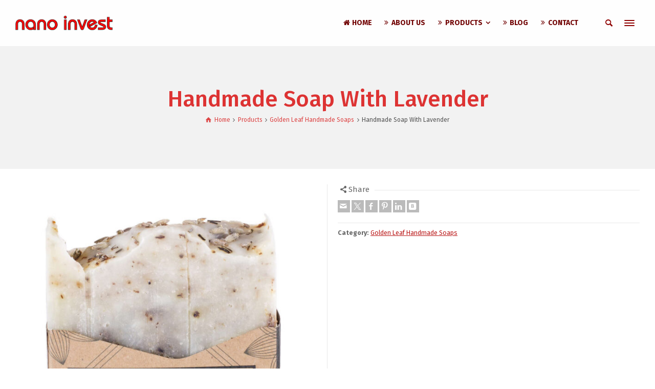

--- FILE ---
content_type: text/html; charset=UTF-8
request_url: https://nanoinvestllc.com/product-details/handmade-soap-with-lavender/
body_size: 11701
content:
<!doctype html>
<html lang="tr" class="no-js">
<head> 
<meta charset="UTF-8" />  
<meta name="viewport" content="width=device-width, initial-scale=1, maximum-scale=1">
 
<title>Handmade Soap With Lavender &#8211; Nano Invest LLC</title>
<meta name='robots' content='max-image-preview:large' />
	<style>img:is([sizes="auto" i], [sizes^="auto," i]) { contain-intrinsic-size: 3000px 1500px }</style>
	<script type="text/javascript">/*<![CDATA[ */ var html = document.getElementsByTagName("html")[0]; html.className = html.className.replace("no-js", "js"); window.onerror=function(e,f){var body = document.getElementsByTagName("body")[0]; body.className = body.className.replace("rt-loading", ""); var e_file = document.createElement("a");e_file.href = f;console.log( e );console.log( e_file.pathname );}/* ]]>*/</script>
<link rel='dns-prefetch' href='//fonts.googleapis.com' />
<link rel="alternate" type="application/rss+xml" title="Nano Invest LLC &raquo; akışı" href="https://nanoinvestllc.com/feed/" />
<link rel="alternate" type="application/rss+xml" title="Nano Invest LLC &raquo; yorum akışı" href="https://nanoinvestllc.com/comments/feed/" />
<script type="text/javascript">
/* <![CDATA[ */
window._wpemojiSettings = {"baseUrl":"https:\/\/s.w.org\/images\/core\/emoji\/16.0.1\/72x72\/","ext":".png","svgUrl":"https:\/\/s.w.org\/images\/core\/emoji\/16.0.1\/svg\/","svgExt":".svg","source":{"concatemoji":"https:\/\/nanoinvestllc.com\/wp-includes\/js\/wp-emoji-release.min.js?ver=814c0965b073882b847dfaa8dabbebc2"}};
/*! This file is auto-generated */
!function(s,n){var o,i,e;function c(e){try{var t={supportTests:e,timestamp:(new Date).valueOf()};sessionStorage.setItem(o,JSON.stringify(t))}catch(e){}}function p(e,t,n){e.clearRect(0,0,e.canvas.width,e.canvas.height),e.fillText(t,0,0);var t=new Uint32Array(e.getImageData(0,0,e.canvas.width,e.canvas.height).data),a=(e.clearRect(0,0,e.canvas.width,e.canvas.height),e.fillText(n,0,0),new Uint32Array(e.getImageData(0,0,e.canvas.width,e.canvas.height).data));return t.every(function(e,t){return e===a[t]})}function u(e,t){e.clearRect(0,0,e.canvas.width,e.canvas.height),e.fillText(t,0,0);for(var n=e.getImageData(16,16,1,1),a=0;a<n.data.length;a++)if(0!==n.data[a])return!1;return!0}function f(e,t,n,a){switch(t){case"flag":return n(e,"\ud83c\udff3\ufe0f\u200d\u26a7\ufe0f","\ud83c\udff3\ufe0f\u200b\u26a7\ufe0f")?!1:!n(e,"\ud83c\udde8\ud83c\uddf6","\ud83c\udde8\u200b\ud83c\uddf6")&&!n(e,"\ud83c\udff4\udb40\udc67\udb40\udc62\udb40\udc65\udb40\udc6e\udb40\udc67\udb40\udc7f","\ud83c\udff4\u200b\udb40\udc67\u200b\udb40\udc62\u200b\udb40\udc65\u200b\udb40\udc6e\u200b\udb40\udc67\u200b\udb40\udc7f");case"emoji":return!a(e,"\ud83e\udedf")}return!1}function g(e,t,n,a){var r="undefined"!=typeof WorkerGlobalScope&&self instanceof WorkerGlobalScope?new OffscreenCanvas(300,150):s.createElement("canvas"),o=r.getContext("2d",{willReadFrequently:!0}),i=(o.textBaseline="top",o.font="600 32px Arial",{});return e.forEach(function(e){i[e]=t(o,e,n,a)}),i}function t(e){var t=s.createElement("script");t.src=e,t.defer=!0,s.head.appendChild(t)}"undefined"!=typeof Promise&&(o="wpEmojiSettingsSupports",i=["flag","emoji"],n.supports={everything:!0,everythingExceptFlag:!0},e=new Promise(function(e){s.addEventListener("DOMContentLoaded",e,{once:!0})}),new Promise(function(t){var n=function(){try{var e=JSON.parse(sessionStorage.getItem(o));if("object"==typeof e&&"number"==typeof e.timestamp&&(new Date).valueOf()<e.timestamp+604800&&"object"==typeof e.supportTests)return e.supportTests}catch(e){}return null}();if(!n){if("undefined"!=typeof Worker&&"undefined"!=typeof OffscreenCanvas&&"undefined"!=typeof URL&&URL.createObjectURL&&"undefined"!=typeof Blob)try{var e="postMessage("+g.toString()+"("+[JSON.stringify(i),f.toString(),p.toString(),u.toString()].join(",")+"));",a=new Blob([e],{type:"text/javascript"}),r=new Worker(URL.createObjectURL(a),{name:"wpTestEmojiSupports"});return void(r.onmessage=function(e){c(n=e.data),r.terminate(),t(n)})}catch(e){}c(n=g(i,f,p,u))}t(n)}).then(function(e){for(var t in e)n.supports[t]=e[t],n.supports.everything=n.supports.everything&&n.supports[t],"flag"!==t&&(n.supports.everythingExceptFlag=n.supports.everythingExceptFlag&&n.supports[t]);n.supports.everythingExceptFlag=n.supports.everythingExceptFlag&&!n.supports.flag,n.DOMReady=!1,n.readyCallback=function(){n.DOMReady=!0}}).then(function(){return e}).then(function(){var e;n.supports.everything||(n.readyCallback(),(e=n.source||{}).concatemoji?t(e.concatemoji):e.wpemoji&&e.twemoji&&(t(e.twemoji),t(e.wpemoji)))}))}((window,document),window._wpemojiSettings);
/* ]]> */
</script>

<style id='wp-emoji-styles-inline-css' type='text/css'>

	img.wp-smiley, img.emoji {
		display: inline !important;
		border: none !important;
		box-shadow: none !important;
		height: 1em !important;
		width: 1em !important;
		margin: 0 0.07em !important;
		vertical-align: -0.1em !important;
		background: none !important;
		padding: 0 !important;
	}
</style>
<link rel='stylesheet' id='wp-block-library-css' href='https://nanoinvestllc.com/wp-includes/css/dist/block-library/style.min.css?ver=814c0965b073882b847dfaa8dabbebc2' type='text/css' media='all' />
<style id='classic-theme-styles-inline-css' type='text/css'>
/*! This file is auto-generated */
.wp-block-button__link{color:#fff;background-color:#32373c;border-radius:9999px;box-shadow:none;text-decoration:none;padding:calc(.667em + 2px) calc(1.333em + 2px);font-size:1.125em}.wp-block-file__button{background:#32373c;color:#fff;text-decoration:none}
</style>
<style id='global-styles-inline-css' type='text/css'>
:root{--wp--preset--aspect-ratio--square: 1;--wp--preset--aspect-ratio--4-3: 4/3;--wp--preset--aspect-ratio--3-4: 3/4;--wp--preset--aspect-ratio--3-2: 3/2;--wp--preset--aspect-ratio--2-3: 2/3;--wp--preset--aspect-ratio--16-9: 16/9;--wp--preset--aspect-ratio--9-16: 9/16;--wp--preset--color--black: #000000;--wp--preset--color--cyan-bluish-gray: #abb8c3;--wp--preset--color--white: #ffffff;--wp--preset--color--pale-pink: #f78da7;--wp--preset--color--vivid-red: #cf2e2e;--wp--preset--color--luminous-vivid-orange: #ff6900;--wp--preset--color--luminous-vivid-amber: #fcb900;--wp--preset--color--light-green-cyan: #7bdcb5;--wp--preset--color--vivid-green-cyan: #00d084;--wp--preset--color--pale-cyan-blue: #8ed1fc;--wp--preset--color--vivid-cyan-blue: #0693e3;--wp--preset--color--vivid-purple: #9b51e0;--wp--preset--gradient--vivid-cyan-blue-to-vivid-purple: linear-gradient(135deg,rgba(6,147,227,1) 0%,rgb(155,81,224) 100%);--wp--preset--gradient--light-green-cyan-to-vivid-green-cyan: linear-gradient(135deg,rgb(122,220,180) 0%,rgb(0,208,130) 100%);--wp--preset--gradient--luminous-vivid-amber-to-luminous-vivid-orange: linear-gradient(135deg,rgba(252,185,0,1) 0%,rgba(255,105,0,1) 100%);--wp--preset--gradient--luminous-vivid-orange-to-vivid-red: linear-gradient(135deg,rgba(255,105,0,1) 0%,rgb(207,46,46) 100%);--wp--preset--gradient--very-light-gray-to-cyan-bluish-gray: linear-gradient(135deg,rgb(238,238,238) 0%,rgb(169,184,195) 100%);--wp--preset--gradient--cool-to-warm-spectrum: linear-gradient(135deg,rgb(74,234,220) 0%,rgb(151,120,209) 20%,rgb(207,42,186) 40%,rgb(238,44,130) 60%,rgb(251,105,98) 80%,rgb(254,248,76) 100%);--wp--preset--gradient--blush-light-purple: linear-gradient(135deg,rgb(255,206,236) 0%,rgb(152,150,240) 100%);--wp--preset--gradient--blush-bordeaux: linear-gradient(135deg,rgb(254,205,165) 0%,rgb(254,45,45) 50%,rgb(107,0,62) 100%);--wp--preset--gradient--luminous-dusk: linear-gradient(135deg,rgb(255,203,112) 0%,rgb(199,81,192) 50%,rgb(65,88,208) 100%);--wp--preset--gradient--pale-ocean: linear-gradient(135deg,rgb(255,245,203) 0%,rgb(182,227,212) 50%,rgb(51,167,181) 100%);--wp--preset--gradient--electric-grass: linear-gradient(135deg,rgb(202,248,128) 0%,rgb(113,206,126) 100%);--wp--preset--gradient--midnight: linear-gradient(135deg,rgb(2,3,129) 0%,rgb(40,116,252) 100%);--wp--preset--font-size--small: 13px;--wp--preset--font-size--medium: 20px;--wp--preset--font-size--large: 36px;--wp--preset--font-size--x-large: 42px;--wp--preset--spacing--20: 0.44rem;--wp--preset--spacing--30: 0.67rem;--wp--preset--spacing--40: 1rem;--wp--preset--spacing--50: 1.5rem;--wp--preset--spacing--60: 2.25rem;--wp--preset--spacing--70: 3.38rem;--wp--preset--spacing--80: 5.06rem;--wp--preset--shadow--natural: 6px 6px 9px rgba(0, 0, 0, 0.2);--wp--preset--shadow--deep: 12px 12px 50px rgba(0, 0, 0, 0.4);--wp--preset--shadow--sharp: 6px 6px 0px rgba(0, 0, 0, 0.2);--wp--preset--shadow--outlined: 6px 6px 0px -3px rgba(255, 255, 255, 1), 6px 6px rgba(0, 0, 0, 1);--wp--preset--shadow--crisp: 6px 6px 0px rgba(0, 0, 0, 1);}:where(.is-layout-flex){gap: 0.5em;}:where(.is-layout-grid){gap: 0.5em;}body .is-layout-flex{display: flex;}.is-layout-flex{flex-wrap: wrap;align-items: center;}.is-layout-flex > :is(*, div){margin: 0;}body .is-layout-grid{display: grid;}.is-layout-grid > :is(*, div){margin: 0;}:where(.wp-block-columns.is-layout-flex){gap: 2em;}:where(.wp-block-columns.is-layout-grid){gap: 2em;}:where(.wp-block-post-template.is-layout-flex){gap: 1.25em;}:where(.wp-block-post-template.is-layout-grid){gap: 1.25em;}.has-black-color{color: var(--wp--preset--color--black) !important;}.has-cyan-bluish-gray-color{color: var(--wp--preset--color--cyan-bluish-gray) !important;}.has-white-color{color: var(--wp--preset--color--white) !important;}.has-pale-pink-color{color: var(--wp--preset--color--pale-pink) !important;}.has-vivid-red-color{color: var(--wp--preset--color--vivid-red) !important;}.has-luminous-vivid-orange-color{color: var(--wp--preset--color--luminous-vivid-orange) !important;}.has-luminous-vivid-amber-color{color: var(--wp--preset--color--luminous-vivid-amber) !important;}.has-light-green-cyan-color{color: var(--wp--preset--color--light-green-cyan) !important;}.has-vivid-green-cyan-color{color: var(--wp--preset--color--vivid-green-cyan) !important;}.has-pale-cyan-blue-color{color: var(--wp--preset--color--pale-cyan-blue) !important;}.has-vivid-cyan-blue-color{color: var(--wp--preset--color--vivid-cyan-blue) !important;}.has-vivid-purple-color{color: var(--wp--preset--color--vivid-purple) !important;}.has-black-background-color{background-color: var(--wp--preset--color--black) !important;}.has-cyan-bluish-gray-background-color{background-color: var(--wp--preset--color--cyan-bluish-gray) !important;}.has-white-background-color{background-color: var(--wp--preset--color--white) !important;}.has-pale-pink-background-color{background-color: var(--wp--preset--color--pale-pink) !important;}.has-vivid-red-background-color{background-color: var(--wp--preset--color--vivid-red) !important;}.has-luminous-vivid-orange-background-color{background-color: var(--wp--preset--color--luminous-vivid-orange) !important;}.has-luminous-vivid-amber-background-color{background-color: var(--wp--preset--color--luminous-vivid-amber) !important;}.has-light-green-cyan-background-color{background-color: var(--wp--preset--color--light-green-cyan) !important;}.has-vivid-green-cyan-background-color{background-color: var(--wp--preset--color--vivid-green-cyan) !important;}.has-pale-cyan-blue-background-color{background-color: var(--wp--preset--color--pale-cyan-blue) !important;}.has-vivid-cyan-blue-background-color{background-color: var(--wp--preset--color--vivid-cyan-blue) !important;}.has-vivid-purple-background-color{background-color: var(--wp--preset--color--vivid-purple) !important;}.has-black-border-color{border-color: var(--wp--preset--color--black) !important;}.has-cyan-bluish-gray-border-color{border-color: var(--wp--preset--color--cyan-bluish-gray) !important;}.has-white-border-color{border-color: var(--wp--preset--color--white) !important;}.has-pale-pink-border-color{border-color: var(--wp--preset--color--pale-pink) !important;}.has-vivid-red-border-color{border-color: var(--wp--preset--color--vivid-red) !important;}.has-luminous-vivid-orange-border-color{border-color: var(--wp--preset--color--luminous-vivid-orange) !important;}.has-luminous-vivid-amber-border-color{border-color: var(--wp--preset--color--luminous-vivid-amber) !important;}.has-light-green-cyan-border-color{border-color: var(--wp--preset--color--light-green-cyan) !important;}.has-vivid-green-cyan-border-color{border-color: var(--wp--preset--color--vivid-green-cyan) !important;}.has-pale-cyan-blue-border-color{border-color: var(--wp--preset--color--pale-cyan-blue) !important;}.has-vivid-cyan-blue-border-color{border-color: var(--wp--preset--color--vivid-cyan-blue) !important;}.has-vivid-purple-border-color{border-color: var(--wp--preset--color--vivid-purple) !important;}.has-vivid-cyan-blue-to-vivid-purple-gradient-background{background: var(--wp--preset--gradient--vivid-cyan-blue-to-vivid-purple) !important;}.has-light-green-cyan-to-vivid-green-cyan-gradient-background{background: var(--wp--preset--gradient--light-green-cyan-to-vivid-green-cyan) !important;}.has-luminous-vivid-amber-to-luminous-vivid-orange-gradient-background{background: var(--wp--preset--gradient--luminous-vivid-amber-to-luminous-vivid-orange) !important;}.has-luminous-vivid-orange-to-vivid-red-gradient-background{background: var(--wp--preset--gradient--luminous-vivid-orange-to-vivid-red) !important;}.has-very-light-gray-to-cyan-bluish-gray-gradient-background{background: var(--wp--preset--gradient--very-light-gray-to-cyan-bluish-gray) !important;}.has-cool-to-warm-spectrum-gradient-background{background: var(--wp--preset--gradient--cool-to-warm-spectrum) !important;}.has-blush-light-purple-gradient-background{background: var(--wp--preset--gradient--blush-light-purple) !important;}.has-blush-bordeaux-gradient-background{background: var(--wp--preset--gradient--blush-bordeaux) !important;}.has-luminous-dusk-gradient-background{background: var(--wp--preset--gradient--luminous-dusk) !important;}.has-pale-ocean-gradient-background{background: var(--wp--preset--gradient--pale-ocean) !important;}.has-electric-grass-gradient-background{background: var(--wp--preset--gradient--electric-grass) !important;}.has-midnight-gradient-background{background: var(--wp--preset--gradient--midnight) !important;}.has-small-font-size{font-size: var(--wp--preset--font-size--small) !important;}.has-medium-font-size{font-size: var(--wp--preset--font-size--medium) !important;}.has-large-font-size{font-size: var(--wp--preset--font-size--large) !important;}.has-x-large-font-size{font-size: var(--wp--preset--font-size--x-large) !important;}
:where(.wp-block-post-template.is-layout-flex){gap: 1.25em;}:where(.wp-block-post-template.is-layout-grid){gap: 1.25em;}
:where(.wp-block-columns.is-layout-flex){gap: 2em;}:where(.wp-block-columns.is-layout-grid){gap: 2em;}
:root :where(.wp-block-pullquote){font-size: 1.5em;line-height: 1.6;}
</style>
<link rel='stylesheet' id='bootstrap-css' href='https://nanoinvestllc.com/wp-content/themes/krlngc19/css/layout3/bootstrap.css?ver=2.16' type='text/css' media='all' />
<link rel='stylesheet' id='theme-style-all-css' href='https://nanoinvestllc.com/wp-content/themes/krlngc19/css/layout3/style.css?ver=2.16' type='text/css' media='all' />
<link rel='stylesheet' id='mediaelement-skin-css' href='https://nanoinvestllc.com/wp-content/themes/krlngc19/css/mejs-skin.css?ver=2.16' type='text/css' media='all' />
<link rel='stylesheet' id='fontello-css' href='https://nanoinvestllc.com/wp-content/themes/krlngc19/css/fontello/css/fontello.css?ver=2.16' type='text/css' media='all' />
<link rel='stylesheet' id='jquery-owl-carousel-css' href='https://nanoinvestllc.com/wp-content/themes/krlngc19/css/owl-carousel.css?ver=2.16' type='text/css' media='all' />
<link rel='stylesheet' id='lightgallery-css' href='https://nanoinvestllc.com/wp-content/themes/krlngc19/css/lightbox/lightgallery.min.css?ver=2.16' type='text/css' media='all' />
<!--[if IE 9]>
<link rel='stylesheet' id='theme-ie9-css' href='https://nanoinvestllc.com/wp-content/themes/krlngc19/css/ie9.css?ver=2.16' type='text/css' media='all' />
<![endif]-->
<link rel='stylesheet' id='theme-style-css' href='https://nanoinvestllc.com/wp-content/themes/krlngc19/style.css?ver=814c0965b073882b847dfaa8dabbebc2' type='text/css' media='all' />
<link rel='stylesheet' id='theme-dynamic-css' href='https://nanoinvestllc.com/wp-content/uploads/rttheme19/dynamic-style.css?ver=250704140632' type='text/css' media='all' />
<link rel='stylesheet' id='rt-google-fonts-css' href='//fonts.googleapis.com/css?family=Fira+Sans%3A500%2Cregular%2C700&#038;subset=latin%2Clatin-ext&#038;ver=1.0.0' type='text/css' media='all' />
<script type="text/javascript" src="https://nanoinvestllc.com/wp-includes/js/jquery/jquery.min.js?ver=3.7.1" id="jquery-core-js"></script>
<script type="text/javascript" src="https://nanoinvestllc.com/wp-includes/js/jquery/jquery-migrate.min.js?ver=3.4.1" id="jquery-migrate-js"></script>
<script type="text/javascript" src="https://nanoinvestllc.com/wp-content/themes/krlngc19/js/pace.js?ver=2.16" id="pace-js"></script>
<script type="text/javascript" src="https://nanoinvestllc.com/wp-content/themes/krlngc19/js/modernizr.min.js?ver=2.16" id="modernizr-js"></script>
<script></script><link rel="https://api.w.org/" href="https://nanoinvestllc.com/wp-json/" /><link rel="EditURI" type="application/rsd+xml" title="RSD" href="https://nanoinvestllc.com/xmlrpc.php?rsd" />

<link rel="canonical" href="https://nanoinvestllc.com/product-details/handmade-soap-with-lavender/" />
<link rel='shortlink' href='https://nanoinvestllc.com/?p=3125' />
<link rel="alternate" title="oEmbed (JSON)" type="application/json+oembed" href="https://nanoinvestllc.com/wp-json/oembed/1.0/embed?url=https%3A%2F%2Fnanoinvestllc.com%2Fproduct-details%2Fhandmade-soap-with-lavender%2F" />
<link rel="alternate" title="oEmbed (XML)" type="text/xml+oembed" href="https://nanoinvestllc.com/wp-json/oembed/1.0/embed?url=https%3A%2F%2Fnanoinvestllc.com%2Fproduct-details%2Fhandmade-soap-with-lavender%2F&#038;format=xml" />

<!--[if lt IE 9]><script src="https://nanoinvestllc.com/wp-content/themes/krlngc19/js/html5shiv.min.js"></script><![endif]-->
<!--[if gte IE 9]> <style type="text/css"> .gradient { filter: none; } </style> <![endif]-->

<!--Theme Version:2.16 Plugin Version:2.14-->
<meta name="generator" content="Powered by WPBakery Page Builder - drag and drop page builder for WordPress."/>
<meta name="generator" content="Powered by Slider Revolution 6.7.38 - responsive, Mobile-Friendly Slider Plugin for WordPress with comfortable drag and drop interface." />
<script>function setREVStartSize(e){
			//window.requestAnimationFrame(function() {
				window.RSIW = window.RSIW===undefined ? window.innerWidth : window.RSIW;
				window.RSIH = window.RSIH===undefined ? window.innerHeight : window.RSIH;
				try {
					var pw = document.getElementById(e.c).parentNode.offsetWidth,
						newh;
					pw = pw===0 || isNaN(pw) || (e.l=="fullwidth" || e.layout=="fullwidth") ? window.RSIW : pw;
					e.tabw = e.tabw===undefined ? 0 : parseInt(e.tabw);
					e.thumbw = e.thumbw===undefined ? 0 : parseInt(e.thumbw);
					e.tabh = e.tabh===undefined ? 0 : parseInt(e.tabh);
					e.thumbh = e.thumbh===undefined ? 0 : parseInt(e.thumbh);
					e.tabhide = e.tabhide===undefined ? 0 : parseInt(e.tabhide);
					e.thumbhide = e.thumbhide===undefined ? 0 : parseInt(e.thumbhide);
					e.mh = e.mh===undefined || e.mh=="" || e.mh==="auto" ? 0 : parseInt(e.mh,0);
					if(e.layout==="fullscreen" || e.l==="fullscreen")
						newh = Math.max(e.mh,window.RSIH);
					else{
						e.gw = Array.isArray(e.gw) ? e.gw : [e.gw];
						for (var i in e.rl) if (e.gw[i]===undefined || e.gw[i]===0) e.gw[i] = e.gw[i-1];
						e.gh = e.el===undefined || e.el==="" || (Array.isArray(e.el) && e.el.length==0)? e.gh : e.el;
						e.gh = Array.isArray(e.gh) ? e.gh : [e.gh];
						for (var i in e.rl) if (e.gh[i]===undefined || e.gh[i]===0) e.gh[i] = e.gh[i-1];
											
						var nl = new Array(e.rl.length),
							ix = 0,
							sl;
						e.tabw = e.tabhide>=pw ? 0 : e.tabw;
						e.thumbw = e.thumbhide>=pw ? 0 : e.thumbw;
						e.tabh = e.tabhide>=pw ? 0 : e.tabh;
						e.thumbh = e.thumbhide>=pw ? 0 : e.thumbh;
						for (var i in e.rl) nl[i] = e.rl[i]<window.RSIW ? 0 : e.rl[i];
						sl = nl[0];
						for (var i in nl) if (sl>nl[i] && nl[i]>0) { sl = nl[i]; ix=i;}
						var m = pw>(e.gw[ix]+e.tabw+e.thumbw) ? 1 : (pw-(e.tabw+e.thumbw)) / (e.gw[ix]);
						newh =  (e.gh[ix] * m) + (e.tabh + e.thumbh);
					}
					var el = document.getElementById(e.c);
					if (el!==null && el) el.style.height = newh+"px";
					el = document.getElementById(e.c+"_wrapper");
					if (el!==null && el) {
						el.style.height = newh+"px";
						el.style.display = "block";
					}
				} catch(e){
					console.log("Failure at Presize of Slider:" + e)
				}
			//});
		  };</script>
<noscript><style> .wpb_animate_when_almost_visible { opacity: 1; }</style></noscript></head>
<body class="wp-singular products-template-default single single-products postid-3125 wp-embed-responsive wp-theme-krlngc19 rt-loading  layout3 overlapped-header wpb-js-composer js-comp-ver-8.6.1 vc_responsive">

		<!-- loader -->
		<div id="loader-wrapper"><div id="loader"></div></div>
		<!-- / #loader -->
		
<!-- background wrapper -->
<div id="container">   
 
		
	 

				

	<header class="top-header fullwidth sticky">

				

		<div class="header-elements default">
		
			<!-- mobile menu button -->
			<div class="mobile-menu-button"><span></span><span></span><span></span></div>

			
			<!-- logo -->
			<div id="logo" class="site-logo">
				 <a href="https://nanoinvestllc.com" title="Nano Invest LLC"><img src="https://nanoinvestllc.com/wp-content/uploads/2018/08/nano-invest-logo.png" alt="Nano Invest LLC" width="1668" height="250" class="main_logo" /></a> 			</div><!-- / end #logo -->


			<div class="header-right">
				<nav class="main-navigation"><ul id="navigation" class="menu"><li id='menu-item-3428' data-depth='0' class="menu-item menu-item-type-post_type menu-item-object-page menu-item-home"><a  href="https://nanoinvestllc.com/"><span><i class="icon-home-1"></i>HOME</span></a> </li>
<li id='menu-item-2990' data-depth='0' class="menu-item menu-item-type-post_type menu-item-object-page"><a  href="https://nanoinvestllc.com/about-us/"><span><i class="icon-angle-double-right"></i>ABOUT US</span></a> </li>
<li id='menu-item-3022' data-depth='0' class="menu-item menu-item-type-post_type menu-item-object-page menu-item-has-children"><a  href="https://nanoinvestllc.com/products/"><span><i class="icon-angle-double-right"></i>PRODUCTS</span></a> 
<ul class="sub-menu">
<li id='menu-item-3174' data-depth='1' class="menu-item menu-item-type-taxonomy menu-item-object-product_categories current-products-ancestor current-menu-parent current-products-parent"><a  class="icon-angle-double-right" href="https://nanoinvestllc.com/products/golden-leaf-handmade-soaps/">Golden Leaf Handmade Soaps</a> </li>
<li id='menu-item-3201' data-depth='1' class="menu-item menu-item-type-taxonomy menu-item-object-product_categories"><a  class="icon-angle-double-right" href="https://nanoinvestllc.com/products/handmade-tiles/">Handmade Tiles</a> </li>
<li id='menu-item-3532' data-depth='1' class="menu-item menu-item-type-post_type menu-item-object-page"><a  class="icon-angle-double-right" href="https://nanoinvestllc.com/traditional-anatolian-carpets/">Traditional Anatolian Carpets</a> </li>
</ul>
</li>
<li id='menu-item-3429' data-depth='0' class="menu-item menu-item-type-post_type menu-item-object-page current_page_parent"><a  href="https://nanoinvestllc.com/blog/"><span><i class="icon-angle-double-right"></i>BLOG</span></a> </li>
<li id='menu-item-2903' data-depth='0' class="menu-item menu-item-type-post_type menu-item-object-page"><a  href="https://nanoinvestllc.com/contact-us/"><span><i class="icon-angle-double-right"></i>CONTACT</span></a> </li>
</ul></nav>			<div id="tools">
				<ul>
					<li><a href="#" class="rt-search-button" title="Search"><span class="icon-search"></span></a></li>
<li><a href="#" class="rt-menu-button"><span></span><span></span><span></span></a></li>
				</ul>
			</div><!-- / end .nav-buttons -->
					</div><!-- / end .header-right -->


					<!-- mobile menu -->
		<div class="mobile-nav">
				<!-- navigation holder -->
				<nav>
					<ul id="mobile-navigation" class="mobile-navigation-menu"><li id='mobile-menu-item-3428' data-depth='0' class="menu-item menu-item-type-post_type menu-item-object-page menu-item-home"><a  href="https://nanoinvestllc.com/"><span><i class="icon-home-1"></i>HOME</span></a> </li>
<li id='mobile-menu-item-2990' data-depth='0' class="menu-item menu-item-type-post_type menu-item-object-page"><a  href="https://nanoinvestllc.com/about-us/"><span><i class="icon-angle-double-right"></i>ABOUT US</span></a> </li>
<li id='mobile-menu-item-3022' data-depth='0' class="menu-item menu-item-type-post_type menu-item-object-page menu-item-has-children"><a  href="https://nanoinvestllc.com/products/"><span><i class="icon-angle-double-right"></i>PRODUCTS</span></a> 
<ul class="sub-menu">
<li id='mobile-menu-item-3174' data-depth='1' class="menu-item menu-item-type-taxonomy menu-item-object-product_categories current-products-ancestor current-menu-parent current-products-parent"><a  class="icon-angle-double-right" href="https://nanoinvestllc.com/products/golden-leaf-handmade-soaps/">Golden Leaf Handmade Soaps</a> </li>
<li id='mobile-menu-item-3201' data-depth='1' class="menu-item menu-item-type-taxonomy menu-item-object-product_categories"><a  class="icon-angle-double-right" href="https://nanoinvestllc.com/products/handmade-tiles/">Handmade Tiles</a> </li>
<li id='mobile-menu-item-3532' data-depth='1' class="menu-item menu-item-type-post_type menu-item-object-page"><a  class="icon-angle-double-right" href="https://nanoinvestllc.com/traditional-anatolian-carpets/">Traditional Anatolian Carpets</a> </li>
</ul>
</li>
<li id='mobile-menu-item-3429' data-depth='0' class="menu-item menu-item-type-post_type menu-item-object-page current_page_parent"><a  href="https://nanoinvestllc.com/blog/"><span><i class="icon-angle-double-right"></i>BLOG</span></a> </li>
<li id='mobile-menu-item-2903' data-depth='0' class="menu-item menu-item-type-post_type menu-item-object-page"><a  href="https://nanoinvestllc.com/contact-us/"><span><i class="icon-angle-double-right"></i>CONTACT</span></a> </li>
</ul>				</nav>
		</div>
		
		</div>
	</header>


	<!-- main contents -->
	<div id="main_content">

	
<div class="content_row row sub_page_header fullwidth center-style" style="background-color: #f2f2f2;">
	
	<div class="content_row_wrapper  default" ><div class="col col-sm-12"><section class="page-title"><h1>Handmade Soap With Lavender</h1></section><div class="breadcrumb"><ol itemscope itemtype="https://schema.org/BreadcrumbList">
<li itemprop="itemListElement" itemscope itemtype="https://schema.org/ListItem">
<a itemprop="item" typeof="WebPage" class="icon-home" href="https://nanoinvestllc.com"><span itemprop="name">Home</span></a>
<meta itemprop="position" content="1"></li>
 <span class="icon-angle-right"></span> <li itemprop="itemListElement" itemscope itemtype="https://schema.org/ListItem">
<a itemprop="item" typeof="WebPage" class="" href="https://nanoinvestllc.com/products/"><span itemprop="name">Products</span></a>
<meta itemprop="position" content="2"></li>
 <span class="icon-angle-right"></span> <li itemprop="itemListElement" itemscope itemtype="https://schema.org/ListItem">
<a itemprop="item" typeof="WebPage" class="" href="https://nanoinvestllc.com/products/golden-leaf-handmade-soaps/"><span itemprop="name">Golden Leaf Handmade Soaps</span></a>
<meta itemprop="position" content="3"></li>
 <span class="icon-angle-right"></span> <li itemprop="itemListElement" itemscope itemtype="https://schema.org/ListItem">
<span itemprop="name">Handmade Soap With Lavender</span>
<meta itemprop="position" content="4"></li>
</ol>
</div></div></div>
</div>

	<div  class="content_row default-style no-composer  fullwidth no-sidebar"><div class="content_row_wrapper clearfix "><div class="col col-sm-12 col-xs-12 ">
	 
	 

			 

				
<div class="row border_grid  single-products" itemscope itemtype="http://schema.org/Product">
	
		<div class="product-summary col col-sm-12 col-xs-12">

								<div class="row fixed_heights ">
					
											<div class="col col-sm-6 col-xs-12">
					
							
				<div id="slider-3125-product-image-carosel" class="rt-carousel rt-image-carousel carousel-holder clearfix product-image-carosel rt-image-carousel" data-item-width="1" data-nav="true" data-dots="false" data-margin="15" data-autoplay="true" data-timeout="7500" data-loop="false" data-tablet-item-width="" data-mobile-item-width="1">
					<div class="owl-carousel">
						<div><a id="lightbox-360639" class="imgeffect zoom lightbox_" data-group="slider-carousel-330634" title="Enlarge Image" data-title="hand-made-soap-lavander-01" data-sub-html="#lightbox-360639-description" data-thumbnail="https://nanoinvestllc.com/wp-content/uploads/2018/08/hand-made-soap-lavander-01-75x50.jpg" data-thumbTooltip="" data-scaleUp="" data-href="" data-width="" data-height="" data-flashHasPriority="" data-poster="" data-autoplay="" data-audiotitle="" data-html="" href="https://nanoinvestllc.com/wp-content/uploads/2018/08/hand-made-soap-lavander-01.jpg" ><img src="https://nanoinvestllc.com/wp-content/uploads/2018/08/hand-made-soap-lavander-01-655x655.jpg" alt="" itemprop="image"></a>
			<div class="lighbox-description hidden" id="lightbox-360639-description">
				<strong>hand-made-soap-lavander-01</strong><br>
				
			</div></div><div><a id="lightbox-487999" class="imgeffect zoom lightbox_" data-group="slider-carousel-330634" title="Enlarge Image" data-title="hand-made-soap-lavander-02" data-sub-html="#lightbox-487999-description" data-thumbnail="https://nanoinvestllc.com/wp-content/uploads/2018/08/hand-made-soap-lavander-02-75x50.jpg" data-thumbTooltip="" data-scaleUp="" data-href="" data-width="" data-height="" data-flashHasPriority="" data-poster="" data-autoplay="" data-audiotitle="" data-html="" href="https://nanoinvestllc.com/wp-content/uploads/2018/08/hand-made-soap-lavander-02.jpg" ><img src="https://nanoinvestllc.com/wp-content/uploads/2018/08/hand-made-soap-lavander-02-655x655.jpg" alt="" itemprop="image"></a>
			<div class="lighbox-description hidden" id="lightbox-487999-description">
				<strong>hand-made-soap-lavander-02</strong><br>
				
			</div></div><div><a id="lightbox-688066" class="imgeffect zoom lightbox_" data-group="slider-carousel-330634" title="Enlarge Image" data-title="hand-made-soap-lavander-05" data-sub-html="#lightbox-688066-description" data-thumbnail="https://nanoinvestllc.com/wp-content/uploads/2018/08/hand-made-soap-lavander-05-75x50.jpg" data-thumbTooltip="" data-scaleUp="" data-href="" data-width="" data-height="" data-flashHasPriority="" data-poster="" data-autoplay="" data-audiotitle="" data-html="" href="https://nanoinvestllc.com/wp-content/uploads/2018/08/hand-made-soap-lavander-05.jpg" ><img src="https://nanoinvestllc.com/wp-content/uploads/2018/08/hand-made-soap-lavander-05-655x655.jpg" alt="" itemprop="image"></a>
			<div class="lighbox-description hidden" id="lightbox-688066-description">
				<strong>hand-made-soap-lavander-05</strong><br>
				
			</div></div><div><a id="lightbox-719895" class="imgeffect zoom lightbox_" data-group="slider-carousel-330634" title="Enlarge Image" data-title="hand-made-soap-lavander-04" data-sub-html="#lightbox-719895-description" data-thumbnail="https://nanoinvestllc.com/wp-content/uploads/2018/08/hand-made-soap-lavander-04-75x50.jpg" data-thumbTooltip="" data-scaleUp="" data-href="" data-width="" data-height="" data-flashHasPriority="" data-poster="" data-autoplay="" data-audiotitle="" data-html="" href="https://nanoinvestllc.com/wp-content/uploads/2018/08/hand-made-soap-lavander-04.jpg" ><img src="https://nanoinvestllc.com/wp-content/uploads/2018/08/hand-made-soap-lavander-04-655x655.jpg" alt="" itemprop="image"></a>
			<div class="lighbox-description hidden" id="lightbox-719895-description">
				<strong>hand-made-soap-lavander-04</strong><br>
				
			</div></div><div><a id="lightbox-727011" class="imgeffect zoom lightbox_" data-group="slider-carousel-330634" title="Enlarge Image" data-title="hand-made-soap-lavander-03" data-sub-html="#lightbox-727011-description" data-thumbnail="https://nanoinvestllc.com/wp-content/uploads/2018/08/hand-made-soap-lavander-03-75x50.jpg" data-thumbTooltip="" data-scaleUp="" data-href="" data-width="" data-height="" data-flashHasPriority="" data-poster="" data-autoplay="" data-audiotitle="" data-html="" href="https://nanoinvestllc.com/wp-content/uploads/2018/08/hand-made-soap-lavander-03.jpg" ><img src="https://nanoinvestllc.com/wp-content/uploads/2018/08/hand-made-soap-lavander-03-655x655.jpg" alt="" itemprop="image"></a>
			<div class="lighbox-description hidden" id="lightbox-727011-description">
				<strong>hand-made-soap-lavander-03</strong><br>
				
			</div></div>
					</div>
					
				</div>
			 

											</div><!-- end .col -->
						<div class="col col-sm-6 col-xs-12">
					
							
		<div class="social_share_holder">
		<div class="share_text"><span class="icon-share">Share</span></div>
		<ul class="social_media"><li class="mail"><a class="icon-mail " href="/cdn-cgi/l/email-protection#b48bd6dbd0cd89dcc0c0c4c79187f59186f29186f2dad5dadbdddac2d1c7c0d8d8d79ad7dbd99186f2c4c6dbd0c1d7c099d0d1c0d5ddd8c79186f2dcd5dad0d9d5d0d199c7dbd5c499c3ddc0dc99d8d5c2d1dad0d1c69186f2" title="Email" rel="nofollow"><span>Email</span></a></li><li class="twitter"><a class="icon-twitter " href="#" data-url="http://twitter.com/intent/tweet?text=Handmade+Soap+With+Lavender+https%3A%2F%2Fnanoinvestllc.com%2Fproduct-details%2Fhandmade-soap-with-lavender%2F" title="X" rel="nofollow"><span>X</span></a></li><li class="facebook"><a class="icon-facebook " href="#" data-url="http://www.facebook.com/sharer/sharer.php?u=https%3A%2F%2Fnanoinvestllc.com%2Fproduct-details%2Fhandmade-soap-with-lavender%2F&amp;title=Handmade+Soap+With+Lavender" title="Facebook" rel="nofollow"><span>Facebook</span></a></li><li class="pinterest"><a class="icon-pinterest " href="#" data-url="http://pinterest.com/pin/create/bookmarklet/?media=https%3A%2F%2Fnanoinvestllc.com%2Fwp-content%2Fuploads%2F2018%2F08%2Fhand-made-soap-lavander-01.jpg&amp;url=https%3A%2F%2Fnanoinvestllc.com%2Fproduct-details%2Fhandmade-soap-with-lavender%2F&amp;is_video=false&amp;description=Handmade+Soap+With+Lavender" title="Pinterest" rel="nofollow"><span>Pinterest</span></a></li><li class="linkedin"><a class="icon-linkedin " href="#" data-url="http://www.linkedin.com/shareArticle?mini=true&amp;url=https%3A%2F%2Fnanoinvestllc.com%2Fproduct-details%2Fhandmade-soap-with-lavender%2F&amp;title=Handmade+Soap+With+Lavender&amp;source=" title="Linkedin" rel="nofollow"><span>Linkedin</span></a></li><li class="vkontakte"><a class="icon-vkontakte " href="#" data-url="http://vkontakte.ru/share.php?url=https%3A%2F%2Fnanoinvestllc.com%2Fproduct-details%2Fhandmade-soap-with-lavender%2F" title="Vkontakte" rel="nofollow"><span>Vkontakte</span></a></li></ul>
		</div><div class="product_meta"><span class="posted_in"><b>Category:</b> <a href="https://nanoinvestllc.com/products/golden-leaf-handmade-soaps/" rel="tag">Golden Leaf Handmade Soaps</a></span></div>
							<meta itemprop="name" content="Handmade Soap With Lavender">
							<meta itemprop="url" content="https://nanoinvestllc.com/product-details/handmade-soap-with-lavender/"> 
							<span itemprop="offers" itemscope itemtype="http://schema.org/Offer"><meta itemprop="price" content=""></span>
					</div><!-- end .col -->	

				</div><!-- end .row -->


		</div><!-- end .col -->	



</div>
<div class="row product_content_row">

			<div class="col col-sm-12  col-xs-12">

			<div id="comments" class="rt_comments rt_form">


 
			


 

</div><!-- #comments -->
		</div><!-- end .col -->	

</div><!-- end .row.border_grid-->

					
		
				 
 

		

</div></div></div>
</div><!-- / end #main_content -->

<!-- footer -->
<footer id="footer" class="clearfix footer" data-footer="">
	<section class="footer_widgets content_row row clearfix footer border_grid fixed_heights footer_contents fullwidth"><div class="content_row_wrapper default clearfix"><div id="footer-column-1" class="col col-xs-12 col-sm-6 widgets_holder"><div id="text-2" class="footer_widget widget widget_text"><h5>It’s Your Turn to Earn with Us | B2B B2C Trading</h5>			<div class="textwidget"><div class="textwidget">
<p>We also offer you to resell under your brand. You can contact us to produce your goods at cheap cost and with your own private brand in Turkey. On the other hand, if you’d like to buy Turkish handcrafts, please contact us.</p>
<p>In addition, do not hesitate to contact us if you’d like to import commercial goods from Turkey. We can manage the process for you to get them.</p>
<p><a href="https://nanoinvestllc.com/about-us/">more info</a></p>
</div>
</div>
		</div><div id="search-2" class="footer_widget widget widget_search"><form method="get"  action="https://nanoinvestllc.com/"  class="wp-search-form rt_form">
	<ul>
		<li><input type="text" class='search showtextback' placeholder="search" name="s" /><span class="icon-search-1"></span></li>
	</ul>
	</form></div></div><div id="footer-column-2" class="col col-xs-12 col-sm-3 widgets_holder"><div id="contact_info-1" class="footer_widget widget widget_contact_info"><h5>Contact Info</h5><div class="with_icons style-1"><div><span class="icon icon-home"></span><div>233. S. Federal Hwy. #413 Boca Raton, FL 33432</div></div><div><span class="icon icon-phone"></span><div>+1 (561) 929-84-77</div></div><div><span class="icon icon-mail-1"></span><div><a href="/cdn-cgi/l/email-protection#137a7d757c537d727d7c7a7d657660677f7f703d707c7e"><span class="__cf_email__" data-cfemail="10797e767f507e717e7f797e667563647c7c733e737f7d">[email&#160;protected]</span></a></div></div><div><span class="icon icon-map"></span><div><a href="https://nanoinvestllc.com/contact-us/" title="Find us on map">Find us on map</a></div></div><div><span class="icon icon-pencil-1"></span><div><a href="https://nanoinvestllc.com/contact-us/" title="Contact Form">Contact Form</a></div></div></div></div><div id="social_media_icons-1" class="footer_widget widget widget_social_media_icons"><ul class="social_media"><li class="rss"><a class="icon-rss" target="_blank" href="https://nanoinvestllc.com/feed" title="RSS" rel="nofollow"><span>RSS</span></a></li><li class="mail"><a class="icon-mail" target="_blank" href="/cdn-cgi/l/email-protection#70180404004a5f5f191e161f301e111e1f191e061503041c1c135e131f1d" title="Email" rel="nofollow"><span>E-Mail</span></a></li></ul></div></div><div id="footer-column-3" class="col col-xs-12 col-sm-3 widgets_holder"><div id="latest_posts_2-1" class="footer_widget widget widget_latest_posts"><h5>Recent Posts</h5>
				<div>
					
						<a class="title" href="https://nanoinvestllc.com/brilliant-handmade-items-are-in-stock-now/" title="Brilliant Handmade Items Are In Stock Now" rel="bookmark">Brilliant Handmade Items Are In Stock Now</a>
						<span class="meta">16 Ağustos 2018</span>
					<p>Nano Invest LLC brings you amazing handcrafted til...</p>
				</div>
			</div></div></div></section><div class="content_row row clearfix footer_contents footer_info_bar fullwidth"><div class="content_row_wrapper default clearfix"><div class="col col-sm-12"><div class="copyright ">Copyright © 2018 Nano Invest LLC</div><ul id="footer-navigation" class="menu"><li id="menu-item-3475" class="icon-info-circled menu-item menu-item-type-post_type menu-item-object-page menu-item-privacy-policy menu-item-3475"><a rel="privacy-policy" href="https://nanoinvestllc.com/privacy-policy/">Privacy Policy</a></li>
<li id="menu-item-2974" class="icon-new-picture-1 menu-item menu-item-type-custom menu-item-object-custom menu-item-2974"><a target="_blank" href="https://www.mediafelix.com.tr">Web Site by Media Felix</a></li>
</ul></div></div></div></footer><!-- / end #footer -->

</div><!-- / end #container --> 

		<script data-cfasync="false" src="/cdn-cgi/scripts/5c5dd728/cloudflare-static/email-decode.min.js"></script><script>
			window.RS_MODULES = window.RS_MODULES || {};
			window.RS_MODULES.modules = window.RS_MODULES.modules || {};
			window.RS_MODULES.waiting = window.RS_MODULES.waiting || [];
			window.RS_MODULES.defered = true;
			window.RS_MODULES.moduleWaiting = window.RS_MODULES.moduleWaiting || {};
			window.RS_MODULES.type = 'compiled';
		</script>
		<script type="speculationrules">
{"prefetch":[{"source":"document","where":{"and":[{"href_matches":"\/*"},{"not":{"href_matches":["\/wp-*.php","\/wp-admin\/*","\/wp-content\/uploads\/*","\/wp-content\/*","\/wp-content\/plugins\/*","\/wp-content\/themes\/krlngc19\/*","\/*\\?(.+)"]}},{"not":{"selector_matches":"a[rel~=\"nofollow\"]"}},{"not":{"selector_matches":".no-prefetch, .no-prefetch a"}}]},"eagerness":"conservative"}]}
</script>
<div class="side-panel-holder">
	<div class="side-panel-wrapper">
		<div class="side-panel-contents">
<form method="get"  action="https://nanoinvestllc.com/"  class="wp-search-form rt_form">
	<ul>
		<li><input type="text" class='search showtextback' placeholder="search" name="s" /><span class="icon-search-1"></span></li>
	</ul>
	</form><div class="side-panel-widgets">
</div>
		</div>
	</div>
</div>
<link rel='stylesheet' id='rs-plugin-settings-css' href='//nanoinvestllc.com/wp-content/plugins/revslider/sr6/assets/css/rs6.css?ver=6.7.38' type='text/css' media='all' />
<style id='rs-plugin-settings-inline-css' type='text/css'>
#rs-demo-id {}
</style>
<script type="text/javascript" src="//nanoinvestllc.com/wp-content/plugins/revslider/sr6/assets/js/rbtools.min.js?ver=6.7.38" defer async id="tp-tools-js"></script>
<script type="text/javascript" src="//nanoinvestllc.com/wp-content/plugins/revslider/sr6/assets/js/rs6.min.js?ver=6.7.38" defer async id="revmin-js"></script>
<script type="text/javascript" src="https://nanoinvestllc.com/wp-content/themes/krlngc19/js/bootstrap.min.js?ver=2.16" id="bootstrap-js"></script>
<script type="text/javascript" src="https://nanoinvestllc.com/wp-content/themes/krlngc19/js/imagesloaded.min.js?ver=2.16" id="imgsloaded-js"></script>
<script type="text/javascript" src="https://nanoinvestllc.com/wp-content/themes/krlngc19/js/owl.carousel.min.js?ver=2.16" id="owl-carousel-js"></script>
<script type="text/javascript" src="https://nanoinvestllc.com/wp-content/themes/krlngc19/js/jflickrfeed.min.js?ver=2.16" id="jflickrfeed-js"></script>
<script type="text/javascript" src="https://nanoinvestllc.com/wp-content/themes/krlngc19/js/isotope.pkgd.min.js?ver=2.16" id="jquery-isotop-js"></script>
<script type="text/javascript" src="https://nanoinvestllc.com/wp-content/themes/krlngc19/js/customselect.min.js?ver=2.16" id="customselect-js"></script>
<script type="text/javascript" src="https://nanoinvestllc.com/wp-content/themes/krlngc19/js/lightgallery-all.min.js?ver=2.16" id="lightgallery-js"></script>
<script type="text/javascript" src="https://nanoinvestllc.com/wp-content/themes/krlngc19/js/waypoints.min.js?ver=2.16" id="waypoints-js"></script>
<script type="text/javascript" src="https://nanoinvestllc.com/wp-content/themes/krlngc19/js/jquery.vide.min.js?ver=2.16" id="jquery-vide-js"></script>
<script type="text/javascript" src="https://nanoinvestllc.com/wp-content/themes/krlngc19/js/perfect-scrollbar.jquery.min.js?ver=2.16" id="perfect-scrollbar-js"></script>
<script type="text/javascript" src="https://nanoinvestllc.com/wp-content/themes/krlngc19/js/TweenLite.min.js?ver=2.16" id="TweenLite-js"></script>
<script type="text/javascript" id="mediaelement-core-js-before">
/* <![CDATA[ */
var mejsL10n = {"language":"tr","strings":{"mejs.download-file":"Dosyay\u0131 indir","mejs.install-flash":"Flash oynat\u0131c\u0131n\u0131n etkin ya da kurulmam\u0131\u015f oldu\u011fu bir taray\u0131c\u0131 kullan\u0131yorsunuz. L\u00fctfen Flash oynat\u0131c\u0131 eklentinizi a\u00e7\u0131n ya da son s\u00fcr\u00fcm\u00fc https:\/\/get.adobe.com\/flashplayer\/ adresinden indirin","mejs.fullscreen":"Tam ekran","mejs.play":"Oynat","mejs.pause":"Durdur","mejs.time-slider":"Zaman ayar\u0131","mejs.time-help-text":"Sol\/sa\u011f tu\u015flar\u0131 ile bir saniye, yukar\u0131\/a\u015fa\u011f\u0131 tu\u015flar\u0131 ile 10 saniye ileri\/geri atlay\u0131n.","mejs.live-broadcast":"Canl\u0131 yay\u0131n","mejs.volume-help-text":"Yukar\u0131\/a\u015fa\u011f\u0131 tu\u015flar\u0131 ile sesi art\u0131r\u0131n ya da azalt\u0131n.","mejs.unmute":"Sesi a\u00e7","mejs.mute":"Sessiz","mejs.volume-slider":"Ses ayar\u0131","mejs.video-player":"Video oynat\u0131c\u0131","mejs.audio-player":"Ses oynat\u0131c\u0131","mejs.captions-subtitles":"Ba\u015fl\u0131klar\/Alt yaz\u0131lar","mejs.captions-chapters":"B\u00f6l\u00fcmler","mejs.none":"Hi\u00e7biri","mejs.afrikaans":"Afrikanca","mejs.albanian":"Arnavut\u00e7a","mejs.arabic":"Arap\u00e7a","mejs.belarusian":"Beyaz Rus\u00e7a","mejs.bulgarian":"Bulgarca","mejs.catalan":"Katalanca","mejs.chinese":"\u00c7ince","mejs.chinese-simplified":"\u00c7ince (Basitle\u015ftirilmi\u015f)","mejs.chinese-traditional":"\u00c7ince (Geleneksel)","mejs.croatian":"H\u0131rvat\u00e7a","mejs.czech":"\u00c7ek\u00e7e","mejs.danish":"Danca","mejs.dutch":"Hollandal\u0131","mejs.english":"\u0130ngilizce","mejs.estonian":"Estonyaca","mejs.filipino":"Filipince","mejs.finnish":"Fince","mejs.french":"Frans\u0131z","mejs.galician":"Gali\u00e7yaca","mejs.german":"Almanca","mejs.greek":"Yunanca","mejs.haitian-creole":"Haiti kreyolu","mejs.hebrew":"\u0130branice","mejs.hindi":"Hint\u00e7e","mejs.hungarian":"Macarca","mejs.icelandic":"\u0130zlandaca","mejs.indonesian":"Endonezyaca","mejs.irish":"\u0130rlandaca","mejs.italian":"\u0130talyanca","mejs.japanese":"Japonca","mejs.korean":"Korece","mejs.latvian":"Letonca","mejs.lithuanian":"Litvanca","mejs.macedonian":"Makedonyaca","mejs.malay":"Malayaca","mejs.maltese":"Malta Dili","mejs.norwegian":"Norve\u00e7ce","mejs.persian":"Fars\u00e7a","mejs.polish":"Leh\u00e7e","mejs.portuguese":"Portekizce","mejs.romanian":"Romence","mejs.russian":"Rus\u00e7a","mejs.serbian":"S\u0131rp\u00e7a","mejs.slovak":"Slovak\u00e7a","mejs.slovenian":"Sloven Dili","mejs.spanish":"\u0130spanyolca","mejs.swahili":"Svahili Dili","mejs.swedish":"\u0130sve\u00e7\u00e7e","mejs.tagalog":"Tagalogca","mejs.thai":"Tay Dili","mejs.turkish":"T\u00fcrk\u00e7e","mejs.ukrainian":"Ukraynaca","mejs.vietnamese":"Vietnamca","mejs.welsh":"Galler Dili","mejs.yiddish":"Eskenazi Dili"}};
/* ]]> */
</script>
<script type="text/javascript" src="https://nanoinvestllc.com/wp-includes/js/mediaelement/mediaelement-and-player.min.js?ver=4.2.17" id="mediaelement-core-js"></script>
<script type="text/javascript" src="https://nanoinvestllc.com/wp-includes/js/mediaelement/mediaelement-migrate.min.js?ver=814c0965b073882b847dfaa8dabbebc2" id="mediaelement-migrate-js"></script>
<script type="text/javascript" id="mediaelement-js-extra">
/* <![CDATA[ */
var _wpmejsSettings = {"pluginPath":"\/wp-includes\/js\/mediaelement\/","classPrefix":"mejs-","stretching":"responsive","audioShortcodeLibrary":"mediaelement","videoShortcodeLibrary":"mediaelement"};
/* ]]> */
</script>
<script type="text/javascript" id="rt-theme-scripts-js-extra">
/* <![CDATA[ */
var rtframework_params = {"ajax_url":"https:\/\/nanoinvestllc.com\/wp-admin\/admin-ajax.php","rttheme_template_dir":"https:\/\/nanoinvestllc.com\/wp-content\/themes\/krlngc19","popup_blocker_message":"Please disable your pop-up blocker and click the \"Open\" link again.","wpml_lang":null,"theme_slug":"rttheme19","home_url":"https:\/\/nanoinvestllc.com","page_loading":"1","page_leaving":""};
/* ]]> */
</script>
<script type="text/javascript" src="https://nanoinvestllc.com/wp-content/themes/krlngc19/js/layout3/scripts.js?ver=2.16" id="rt-theme-scripts-js"></script>
<script></script><script defer src="https://static.cloudflareinsights.com/beacon.min.js/vcd15cbe7772f49c399c6a5babf22c1241717689176015" integrity="sha512-ZpsOmlRQV6y907TI0dKBHq9Md29nnaEIPlkf84rnaERnq6zvWvPUqr2ft8M1aS28oN72PdrCzSjY4U6VaAw1EQ==" data-cf-beacon='{"version":"2024.11.0","token":"e755581f070d44d2aab3ab27aa6bc4c4","r":1,"server_timing":{"name":{"cfCacheStatus":true,"cfEdge":true,"cfExtPri":true,"cfL4":true,"cfOrigin":true,"cfSpeedBrain":true},"location_startswith":null}}' crossorigin="anonymous"></script>
</body>
</html>

<!-- Page cached by LiteSpeed Cache 7.7 on 2026-01-18 23:33:42 -->

--- FILE ---
content_type: text/css
request_url: https://nanoinvestllc.com/wp-content/themes/krlngc19/style.css?ver=814c0965b073882b847dfaa8dabbebc2
body_size: -311
content:
/*
File Name: style.css
Theme Name:  RT-Theme 19
Author: RT-Themes
Version: 2.16
Author URI: http://rtthemes.com
Theme URI: http://themeforest.net/item/rttheme-19-responsive-multipurpose-wp-theme/10730591
Description: Responsive Multi-Purpose WordPress Theme 
License: GNU General Public License
License URI: /Licensing/gpl.txt
Text Domain: rt_theme
*/

/*
	EDIT /css/style.css for the theme style
*/
